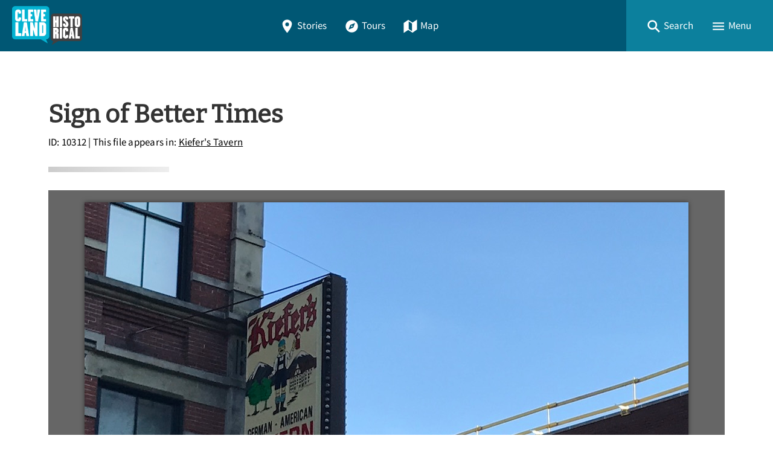

--- FILE ---
content_type: text/html; charset=utf-8
request_url: https://clevelandhistorical.org/index.php/files/show/10312
body_size: 6489
content:
<!DOCTYPE html>
<html lang="en-US" class="darkdisabled_admin">
<head>
    <meta charset="UTF-8">
    <meta http-equiv="X-UA-Compatible" content="IE=edge">
    <meta name="viewport" content="width=device-width,initial-scale=1,maximum-scale=5,viewport-fit=cover">
    <meta name="theme-color" content="#005774" />
     
    <!-- Meta / SEO -->
    <title>Sign of Better Times | Cleveland Historical</title>
    <meta name="description" content="A colorful sign is the only reminder of a classic Cleveland restaurant that closed some 30 years ago." />
    
    <!-- FB Open Graph stuff -->
    <meta property="og:title" content="Sign of Better Times | Cleveland Historical" />
    <meta property="og:image" content="https://clevelandhistorical.org/files/fullsize/8e61741ce6c1e55d4ad108a393fae5a3.jpg" />
    <meta property="og:site_name" content="Cleveland Historical" />
    <meta property="og:description" content="A colorful sign is the only reminder of a classic Cleveland restaurant that closed some 30 years ago." />

    <!-- Twitter Card stuff-->
    <meta name="twitter:card" content="summary_large_image">
    <meta name="twitter:title" content="Sign of Better Times | Cleveland Historical">
    <meta name="twitter:description" content="A colorful sign is the only reminder of a classic Cleveland restaurant that closed some 30 years ago.">
    <meta name="twitter:image" content="https://clevelandhistorical.org/files/fullsize/8e61741ce6c1e55d4ad108a393fae5a3.jpg">
    
    <!-- Favicons -->
    <link rel="icon" type="image/svg+xml" href="https://clevelandhistorical.org/files/theme_uploads/095e90df42bd4f0bcdc40a4524e1859a.svg">
    <link rel="alternate icon" sizes="any" href="/themes/curatescape-echo/images/favicon.ico">
    <link rel="apple-touch-icon" href="https://clevelandhistorical.org/files/theme_uploads/b8247c8f485e22b887ef5f124d879a96.png" />
     
    <!-- iOS Smart Banner --> 
    <meta name="apple-itunes-app" content="app-id=401222855">
             
    <!-- Fonts -->
    <link rel="preconnect" href="https://fonts.googleapis.com">
    <link href="/themes/curatescape-echo/fonts/fonts.css" media="all" rel="stylesheet">
   
    <!-- RSS -->
    <link rel="alternate" type="application/rss+xml" title="Omeka RSS Feed" href="/index.php/items/browse?output=rss2" /><link rel="alternate" type="application/atom+xml" title="Omeka Atom Feed" href="/index.php/items/browse?output=atom" />
    <!-- Preconnect to Map JSON -->
    
    <!-- Async Assets -->
    <script>
    /*!
    loadJS: load a JS file asynchronously. 
    [c]2014 @scottjehl, Filament Group, Inc. (Based on http://goo.gl/REQGQ by Paul Irish). 
    Licensed MIT 
    */
    (function(w) {
        var loadJS = function(src, cb, ordered) {
            "use strict";
            var tmp;
            var ref = w.document.getElementsByTagName("script")[0];
            var script = w.document.createElement("script");
            if (typeof(cb) === 'boolean') {
                tmp = ordered;
                ordered = cb;
                cb = tmp;
            }
            script.src = src;
            script.async = !ordered;
            ref.parentNode.insertBefore(script, ref);
            if (cb && typeof(cb) === "function") {
                script.onload = cb;
            }
            return script;
        };
        if (typeof module !== "undefined") {
            module.exports = loadJS;
        } else {
            w.loadJS = loadJS;
        }
    }(typeof global !== "undefined" ? global : this));

    /*!
    loadCSS: load a CSS file asynchronously.
    [c]2014 @scottjehl, Filament Group, Inc.
    Licensed MIT
    */
    function loadCSS(href, before, media) {
        "use strict";
        var ss = window.document.createElement("link");
        var ref = before || window.document.getElementsByTagName("script")[0];
        var sheets = window.document.styleSheets;
        ss.rel = "stylesheet";
        ss.href = href;
        ss.media = "only x";
        ref.parentNode.insertBefore(ss, ref);

        function toggleMedia() {
            var defined;
            for (var i = 0; i < sheets.length; i++) {
                if (sheets[i].href && sheets[i].href.indexOf(href) > -1) {
                    defined = true;
                }
            }
            if (defined) {
                ss.media = media || "all";
            } else {
                setTimeout(toggleMedia);
            }
        }
        toggleMedia();
        return ss;
    }

    // Async JS 
    setTimeout(()=>{
        loadJS('/themes/curatescape-echo/javascripts/global.js',()=>{
                    });
    });
    </script>

    <!-- CSS var() polyfill for IE 11 -->
    <script>window.MSInputMethodContext && document.documentMode && document.write('<script src="https://cdn.jsdelivr.net/gh/nuxodin/ie11CustomProperties@4.1.0/ie11CustomProperties.min.js"><\/script>');</script>

    <!-- Assets -->
    <link href="https://clevelandhistorical.org/themes/curatescape-echo/css/screen.css?v=1.5.81" media="all" rel="stylesheet"><link href="/application/views/scripts/css/public.css?v=3.2" media="screen" rel="stylesheet" type="text/css" >




    <style>
    :root {--link-text:#005774;--link-text-hover:#1a8aa7;--link-text-on-dark:#1a8aa7;--link-text-on-dark-hover:#4dbdda;--site-header-bg-color-1:#005774;--site-header-bg-color-2:#0C809D;--cluster-text-color:#ffffff;--cluster-large-color:rgba(0,52,83,0.6);--cluster-medium-color:rgba(0,77,108,0.6);--cluster-small-color:rgba(51,128,159,0.6);--featured-one: #005774;}.home-project-meta p a {
  color: inherit;
}    </style>

    <noscript>
        <link href="/themes/curatescape-echo/css/noscript.css?v=3.2" media="all" rel="stylesheet" type="text/css" />
            </noscript>

    <!-- Prevent Firefox FOUC -->
    <script>let ANY_VAR;</script>
</head>

<body id="file" class="show item-file curatescape">

    <div id="site-content">

        <nav aria-label="Skip Navigation"><a id="skip-nav" href="#page-content">Skip to main content</a></nav>

        
        <header class="primary">
                <nav id="top-navigation" class="" aria-label="Main Navigation">

        <!-- Home / Logo -->
        <a href="https://clevelandhistorical.org" id="home-logo" aria-label="Home">
          <picture>
                        <img src="https://clevelandhistorical.org/files/theme_uploads/bcd19d83e8f5557f69ae7068259a3b3a.png" alt="Cleveland Historical Logo">
          </picture>
        </a>
        <div id="nav-desktop">
            <a class="button transparent " href="/index.php/items/browse"><span class="icon location"><svg height="512" viewBox="0 0 512 512" width="512" xmlns="http://www.w3.org/2000/svg"><path d="m256 32c-88.33 0-160 64.51-160 144 0 128 160 304 160 304s160-176 160-304c0-79.49-71.67-144-160-144zm0 224a64 64 0 1 1 64-64 64.07 64.07 0 0 1 -64 64z"/></svg></span>Stories</a>            <a class="button transparent " href="/index.php/tours/browse"><span class="icon compass"><svg height="512" viewBox="0 0 512 512" width="512" xmlns="http://www.w3.org/2000/svg"><circle cx="256" cy="256" r="24"/><path d="m256 48c-114.69 0-208 93.31-208 208s93.31 208 208 208 208-93.31 208-208-93.31-208-208-208zm48 256-160 64 64-160 160-64z"/></svg></span>Tours</a>            <a class="button transparent " href="/index.php/items/map"><span class="icon map"><svg height="512" viewBox="0 0 512 512" width="512" xmlns="http://www.w3.org/2000/svg"><path d="m327.71 130.93-143.71-91.93-152 105v336l152.29-98.93 143.71 91.93 152-105v-336zm-15.71 290.07-112-72v-258l112 72z"/></svg></span>Map</a>        </div>
        <div id="nav-interactive">
            <!-- Search -->
            <a role="button" tabindex="0" title="Search" id="search-button" href="#footer-search-form" class="button transparent"><span class="icon search"><svg height="512" viewBox="0 0 512 512" width="512" xmlns="http://www.w3.org/2000/svg"><path d="m464 428-124.08-124.1a160.48 160.48 0 0 0 30.72-94.58c0-88.95-72.37-161.32-161.32-161.32s-161.32 72.37-161.32 161.32 72.37 161.32 161.32 161.32a160.48 160.48 0 0 0 94.58-30.72l124.1 124.08zm-254.68-108.31a110.38 110.38 0 1 1 110.37-110.37 110.5 110.5 0 0 1 -110.37 110.37z"/></svg></span><span>Search</span></a>
            <!-- Menu Button -->
            <a role="button" tabindex="0" title="Menu" id="menu-button" href="#footer-nav" class="button transparent"><span class="icon menu"><svg height="512" viewBox="0 0 512 512" width="512" xmlns="http://www.w3.org/2000/svg"><path d="m64 384h384v-42.67h-384zm0-106.67h384v-42.66h-384zm0-149.33v42.67h384v-42.67z"/></svg></span><span>Menu</span></a>
        </div>

    </nav>
    <div id="header-search-container">
        <div id="header-search-inner" class="inner-padding">
            <form id="header-search-form" class="capsule" action="/index.php/items/browse?sort_field=relevance" method="get">
<fieldset>

<input type="text" name="search" id="header-search" value="" aria-label="Search" class="textinput search" placeholder="Search for stories"></fieldset>

<input type="hidden" name="sort_field" value="relevance" id="header-search-relevance"><button aria-label="Submit" type="submit" class="submit button" name="submit_header-search" id="submit_search_advanced_header-search"><span class="icon search"><svg height="512" viewBox="0 0 512 512" width="512" xmlns="http://www.w3.org/2000/svg"><path d="m464 428-124.08-124.1a160.48 160.48 0 0 0 30.72-94.58c0-88.95-72.37-161.32-161.32-161.32s-161.32 72.37-161.32 161.32 72.37 161.32 161.32 161.32a160.48 160.48 0 0 0 94.58-30.72l124.1 124.08zm-254.68-108.31a110.38 110.38 0 1 1 110.37-110.37 110.5 110.5 0 0 1 -110.37 110.37z"/></svg></span></button></form>            <div class="search-options">
                <a href="/index.php/items/search">Advanced Story Search &#9656;</a>                <br>
                <a href="/index.php/search">Sitewide Search &#9656;</a>            </div>
        </div>
        <div class="overlay" onclick="overlayClick()"></div>
    </div>

    <div id="header-menu-container">
        <div id="header-menu-inner">
            <div class="link-icons transparent-on-dark"><a target="_blank" rel="noopener" title="email" href="mailto:info@clevelandhistorical.org" class="button social icon-round email"><span class="icon mail"><svg height="512" viewBox="0 0 512 512" width="512" xmlns="http://www.w3.org/2000/svg"><path d="m464 80h-416a16 16 0 0 0 -16 16v320a16 16 0 0 0 16 16h416a16 16 0 0 0 16-16v-320a16 16 0 0 0 -16-16zm-198.18 204.63a16 16 0 0 1 -19.64 0l-156.63-121.82 19.64-25.26 146.81 114.18 146.81-114.18 19.64 25.26z"/></svg></span></a> <a target="_blank" rel="noopener" title="facebook" href="https://www.facebook.com/clevelandhistorical" class="button social icon-round facebook"><span class="icon logo-facebook"><svg viewBox="0 0 512 512" xmlns="http://www.w3.org/2000/svg"><path d="m480 257.35c0-123.7-100.3-224-224-224s-224 100.3-224 224c0 111.8 81.9 204.47 189 221.29v-156.52h-56.89v-64.77h56.89v-49.35c0-56.13 33.45-87.16 84.61-87.16 24.51 0 50.15 4.38 50.15 4.38v55.13h-28.26c-27.81 0-36.51 17.26-36.51 35v42h62.12l-9.92 64.77h-52.19v156.54c107.1-16.81 189-109.48 189-221.31z" fill-rule="evenodd"/></svg></span></a> <a target="_blank" rel="noopener" title="youtube" href="http://www.youtube.com/user/csudigitalhumanities" class="button social icon-round youtube"><span class="icon logo-youtube"><svg height="512" viewBox="0 0 512 512" width="512" xmlns="http://www.w3.org/2000/svg"><path d="m508.64 148.79c0-45-33.1-81.2-74-81.2-55.4-2.59-111.9-3.59-169.64-3.59h-18c-57.6 0-114.2 1-169.6 3.6-40.8 0-73.9 36.4-73.9 81.4-2.5 35.59-3.56 71.19-3.5 106.79q-.15 53.4 3.4 106.9c0 45 33.1 81.5 73.9 81.5 58.2 2.7 117.9 3.9 178.6 3.8q91.2.3 178.6-3.8c40.9 0 74-36.5 74-81.5 2.4-35.7 3.5-71.3 3.4-107q.34-53.4-3.26-106.9zm-301.64 205.1v-196.5l145 98.2z"/></svg></span></a> <a target="_blank" rel="noopener" title="instagram" href="https://www.instagram.com/clehistorical" class="button social icon-round instagram"><span class="icon logo-instagram"><svg height="512" viewBox="0 0 512 512" width="512" xmlns="http://www.w3.org/2000/svg"><path d="m349.33 69.33a93.62 93.62 0 0 1 93.34 93.34v186.66a93.62 93.62 0 0 1 -93.34 93.34h-186.66a93.62 93.62 0 0 1 -93.34-93.34v-186.66a93.62 93.62 0 0 1 93.34-93.34zm0-37.33h-186.66c-71.87 0-130.67 58.8-130.67 130.67v186.66c0 71.87 58.8 130.67 130.67 130.67h186.66c71.87 0 130.67-58.8 130.67-130.67v-186.66c0-71.87-58.8-130.67-130.67-130.67z"/><path d="m377.33 162.67a28 28 0 1 1 28-28 27.94 27.94 0 0 1 -28 28z"/><path d="m256 181.33a74.67 74.67 0 1 1 -74.67 74.67 74.75 74.75 0 0 1 74.67-74.67m0-37.33a112 112 0 1 0 112 112 112 112 0 0 0 -112-112z"/></svg></span></a> <a target="_blank" rel="noopener" title="bluesky" href="https://bsky.app/profile/cphdh.bsky.social" class="button social icon-round bluesky"><span class="icon logo-bluesky"><svg xmlns="http://www.w3.org/2000/svg" class="ionicon" viewBox="0 0 512 512"><path d="M129.2,85.5c51.3,38.5,106.5,116.6,126.8,158.5,20.3-41.9,75.5-120,126.8-158.5,37-27.8,97-49.3,97,19.1s-7.8,114.8-12.4,131.2c-16,57.1-74.2,71.7-126,62.8,90.5,15.4,113.5,66.4,63.8,117.5-94.4,96.9-135.7-24.3-146.3-55.4-1.9-5.7-2.8-8.4-2.9-6.1,0-2.3-.9.4-2.9,6.1-10.6,31.1-51.9,152.3-146.3,55.4-49.7-51-26.7-102.1,63.8-117.5-51.8,8.8-110-5.7-126-62.8-4.6-16.4-12.4-117.6-12.4-131.2,0-68.4,60-46.9,97-19.1h0Z"/></svg>
</span></a></div>            <nav>
                <ul class="navigation">
    <li>
        <a href="/index.php/">Home</a>
    </li>
    <li>
        <a href="/index.php/items/browse">Stories</a>
    </li>
    <li>
        <a href="/index.php/tours/browse/">Tours</a>
    </li>
    <li>
        <a href="/index.php/items/map/">Map</a>
    </li>
    <li>
        <a href="/index.php/about/">About</a>
    </li>
</ul>            </nav>
            <div class="menu-random-container"><a href="/index.php/items/show/551" class="random-story-link button transparent"><span class="icon dice"><svg viewBox="0 0 512 512" xmlns="http://www.w3.org/2000/svg"><path d="m48 366.92 192 113.08v-196l-192-114zm144-78.92c8.84 0 16 10.75 16 24s-7.16 24-16 24-16-10.75-16-24 7.16-24 16-24zm-96 32c8.84 0 16 10.75 16 24s-7.16 24-16 24-16-10.75-16-24 7.16-24 16-24z"/><path d="m272 284v196l192-113.08v-196.92zm48 140c-8.84 0-16-10.75-16-24s7.16-24 16-24 16 10.75 16 24-7.16 24-16 24zm0-88c-8.84 0-16-10.75-16-24s7.16-24 16-24 16 10.75 16 24-7.16 24-16 24zm96 32c-8.84 0-16-10.75-16-24s7.16-24 16-24 16 10.75 16 24-7.16 24-16 24zm0-88c-8.84 0-16-10.75-16-24s7.16-24 16-24 16 10.75 16 24-7.16 24-16 24z"/><path d="m256 32-192 112 192 112 192-112zm0 120c-13.25 0-24-7.16-24-16s10.75-16 24-16 24 7.16 24 16-10.75 16-24 16z"/></svg></span>View a Random Story</a></div>
            <div class="menu-appstore-container"><a class="button appstore ios" href="https://itunes.apple.com/us/app/id401222855" target="_blank" rel="noopener"><span class="icon logo-apple-appstore"><svg height="512" viewBox="0 0 512 512" width="512" xmlns="http://www.w3.org/2000/svg"><path d="m256 32c-123.74 0-224 100.26-224 224s100.26 224 224 224 224-100.26 224-224-100.26-224-224-224zm-85 321.89a15.48 15.48 0 0 1 -13.46 7.65 14.91 14.91 0 0 1 -7.86-2.16 15.48 15.48 0 0 1 -5.6-21.21l15.29-25.42a8.73 8.73 0 0 1 7.54-4.3h2.26c11.09 0 18.85 6.67 21.11 13.13zm129.45-50-100.13.11h-66.55a15.46 15.46 0 0 1 -15.51-16.15c.32-8.4 7.65-14.76 16-14.76h48.24l57.19-97.35-18.52-31.55c-4.17-7.19-2.32-16.67 4.83-21.19a15.57 15.57 0 0 1 21.87 5.17l9.9 16.91h.11l9.91-16.91a15.58 15.58 0 0 1 21.81-5.17c7.11 4.52 8.94 14 4.74 21.22l-18.52 31.55-18 30.69-39.09 66.66v.11h57.61c7.22 0 16.27 3.88 19.93 10.12l.32.65c3.23 5.49 5.06 9.26 5.06 14.75a13.82 13.82 0 0 1 -1.17 5.17zm77.75.11h-27.11v.11l19.82 33.71a15.8 15.8 0 0 1 -5.17 21.53 15.53 15.53 0 0 1 -8.08 2.27 15.71 15.71 0 0 1 -13.46-7.62l-29.29-49.86-18.2-31-23.48-40.14a38.35 38.35 0 0 1 -.65-38c4.64-8.19 8.19-10.34 8.19-10.34l52.23 88.34h44.91c8.4 0 15.61 6.46 16 14.75a15.65 15.65 0 0 1 -15.68 16.25z"/></svg></span>App Store</a> <a class="button appstore android" href="http://play.google.com/store/apps/details?id=com.dxysolutions.clevelandhistorical" target="_blank" rel="noopener"><span class="icon logo-google-playstore"><svg height="512" viewBox="0 0 512 512" width="512" xmlns="http://www.w3.org/2000/svg"><path d="m48 59.49v393a4.33 4.33 0 0 0 7.37 3.07l204.63-199.56-204.63-199.58a4.33 4.33 0 0 0 -7.37 3.07z"/><path d="m345.8 174-256.58-141.36-.16-.09c-4.42-2.4-8.62 3.58-5 7.06l201.13 192.32z"/><path d="m84.08 472.39c-3.64 3.48.56 9.46 5 7.06l.16-.09 256.56-141.36-60.61-57.95z"/><path d="m449.38 231-71.65-39.46-67.37 64.46 67.37 64.43 71.65-39.43c19.49-10.77 19.49-39.23 0-50z"/></svg></span>Google Play</a></div>
            <div class="menu-darkmode-container">
                            <label for="dm">
                <span>Allow Dark Mode?</span>
              </label>
              <input type="checkbox" checked id="dm">
            </div>
        </div>
        <div class="overlay" onclick="overlayClick()"></div>
    </div>
            </header>

        <div id="page-content" class="container">
            <div id="content" role="main">

    <article class="page file show">

        <header id="file-header">
            <h2 class="title">Sign of Better Times</h2>
            <span id="file-header-info" class="byline"><span class="file-id">ID: 10312</span> | This file appears in: <a href="/index.php/items/show/913" class="file-appears-in-item">Kiefer&#039;s Tavern</a></span>        </header>

        <div id="item-primary" class="show">
            <div class="separator"></div>

            <figure id="single-file-show">
                <div class="item-file image-jpeg"><a class="download-file" href="https://clevelandhistorical.org/files/original/8e61741ce6c1e55d4ad108a393fae5a3.jpeg"><img class="full" src="https://clevelandhistorical.org/files/fullsize/8e61741ce6c1e55d4ad108a393fae5a3.jpg" alt=""></a></div>                <figcaption class="single-file-caption">A colorful sign is the only reminder of a classic Cleveland restaurant that closed some 30 years ago. | <span class="file-creator">Creator: Chris Roy</span></figcaption>            </figure>
            
            <a class="button" href="https://clevelandhistorical.org/files/original/8e61741ce6c1e55d4ad108a393fae5a3.jpeg" download="10312-Sign of Better Times">Download Original File</a>

            <div class="separator"></div><div class="additional_file_metadata"><div class="additional-elements"><div class="additional-element"><h3 class="h4 additional-element-name">Creator</h3><div class="additional-element-value-container"><div class="additional-element-value">Chris Roy</div></div></div></div></div>            
 
            
            <div class="separator"></div>
            <div class="byline">
                "Sign of Better Times" appears in: <a href="/index.php/items/show/913" class="file-appears-in-item">Kiefer&#039;s Tavern</a>            </div>

        </div><!-- end primary -->

    </article>

</div> <!-- end content -->


	</div>
	<!--end page content-->

	<footer class="primary">
	    <div class="max-content-width inner-padding">
	        <div id="footer-search-container">
	            <form id="footer-search-form" class="capsule" action="/index.php/items/browse?sort_field=relevance" method="get">
<fieldset>

<input type="text" name="search" id="footer-search" value="" aria-label="Search - Footer" class="textinput search" placeholder="Search for stories"></fieldset>

<input type="hidden" name="sort_field" value="relevance" id="footer-search-relevance"><button aria-label="Submit" type="submit" class="submit button" name="submit_footer-search" id="submit_search_advanced_footer-search"><span class="icon search"><svg height="512" viewBox="0 0 512 512" width="512" xmlns="http://www.w3.org/2000/svg"><path d="m464 428-124.08-124.1a160.48 160.48 0 0 0 30.72-94.58c0-88.95-72.37-161.32-161.32-161.32s-161.32 72.37-161.32 161.32 72.37 161.32 161.32 161.32a160.48 160.48 0 0 0 94.58-30.72l124.1 124.08zm-254.68-108.31a110.38 110.38 0 1 1 110.37-110.37 110.5 110.5 0 0 1 -110.37 110.37z"/></svg></span></button></form>	            <div class="search-options">
	                <a href="/index.php/items/search">Advanced Story Search &#9656;</a><br>
	                <a href="/index.php/search">Sitewide Search &#9656;</a>	            </div>
	        </div>

	        <div class="funlinks">
	            <div class="link-icons transparent-on-dark"><a target="_blank" rel="noopener" title="email" href="mailto:info@clevelandhistorical.org" class="button social icon-round email"><span class="icon mail"><svg height="512" viewBox="0 0 512 512" width="512" xmlns="http://www.w3.org/2000/svg"><path d="m464 80h-416a16 16 0 0 0 -16 16v320a16 16 0 0 0 16 16h416a16 16 0 0 0 16-16v-320a16 16 0 0 0 -16-16zm-198.18 204.63a16 16 0 0 1 -19.64 0l-156.63-121.82 19.64-25.26 146.81 114.18 146.81-114.18 19.64 25.26z"/></svg></span></a> <a target="_blank" rel="noopener" title="facebook" href="https://www.facebook.com/clevelandhistorical" class="button social icon-round facebook"><span class="icon logo-facebook"><svg viewBox="0 0 512 512" xmlns="http://www.w3.org/2000/svg"><path d="m480 257.35c0-123.7-100.3-224-224-224s-224 100.3-224 224c0 111.8 81.9 204.47 189 221.29v-156.52h-56.89v-64.77h56.89v-49.35c0-56.13 33.45-87.16 84.61-87.16 24.51 0 50.15 4.38 50.15 4.38v55.13h-28.26c-27.81 0-36.51 17.26-36.51 35v42h62.12l-9.92 64.77h-52.19v156.54c107.1-16.81 189-109.48 189-221.31z" fill-rule="evenodd"/></svg></span></a> <a target="_blank" rel="noopener" title="youtube" href="http://www.youtube.com/user/csudigitalhumanities" class="button social icon-round youtube"><span class="icon logo-youtube"><svg height="512" viewBox="0 0 512 512" width="512" xmlns="http://www.w3.org/2000/svg"><path d="m508.64 148.79c0-45-33.1-81.2-74-81.2-55.4-2.59-111.9-3.59-169.64-3.59h-18c-57.6 0-114.2 1-169.6 3.6-40.8 0-73.9 36.4-73.9 81.4-2.5 35.59-3.56 71.19-3.5 106.79q-.15 53.4 3.4 106.9c0 45 33.1 81.5 73.9 81.5 58.2 2.7 117.9 3.9 178.6 3.8q91.2.3 178.6-3.8c40.9 0 74-36.5 74-81.5 2.4-35.7 3.5-71.3 3.4-107q.34-53.4-3.26-106.9zm-301.64 205.1v-196.5l145 98.2z"/></svg></span></a> <a target="_blank" rel="noopener" title="instagram" href="https://www.instagram.com/clehistorical" class="button social icon-round instagram"><span class="icon logo-instagram"><svg height="512" viewBox="0 0 512 512" width="512" xmlns="http://www.w3.org/2000/svg"><path d="m349.33 69.33a93.62 93.62 0 0 1 93.34 93.34v186.66a93.62 93.62 0 0 1 -93.34 93.34h-186.66a93.62 93.62 0 0 1 -93.34-93.34v-186.66a93.62 93.62 0 0 1 93.34-93.34zm0-37.33h-186.66c-71.87 0-130.67 58.8-130.67 130.67v186.66c0 71.87 58.8 130.67 130.67 130.67h186.66c71.87 0 130.67-58.8 130.67-130.67v-186.66c0-71.87-58.8-130.67-130.67-130.67z"/><path d="m377.33 162.67a28 28 0 1 1 28-28 27.94 27.94 0 0 1 -28 28z"/><path d="m256 181.33a74.67 74.67 0 1 1 -74.67 74.67 74.75 74.75 0 0 1 74.67-74.67m0-37.33a112 112 0 1 0 112 112 112 112 0 0 0 -112-112z"/></svg></span></a> <a target="_blank" rel="noopener" title="bluesky" href="https://bsky.app/profile/cphdh.bsky.social" class="button social icon-round bluesky"><span class="icon logo-bluesky"><svg xmlns="http://www.w3.org/2000/svg" class="ionicon" viewBox="0 0 512 512"><path d="M129.2,85.5c51.3,38.5,106.5,116.6,126.8,158.5,20.3-41.9,75.5-120,126.8-158.5,37-27.8,97-49.3,97,19.1s-7.8,114.8-12.4,131.2c-16,57.1-74.2,71.7-126,62.8,90.5,15.4,113.5,66.4,63.8,117.5-94.4,96.9-135.7-24.3-146.3-55.4-1.9-5.7-2.8-8.4-2.9-6.1,0-2.3-.9.4-2.9,6.1-10.6,31.1-51.9,152.3-146.3,55.4-49.7-51-26.7-102.1,63.8-117.5-51.8,8.8-110-5.7-126-62.8-4.6-16.4-12.4-117.6-12.4-131.2,0-68.4,60-46.9,97-19.1h0Z"/></svg>
</span></a></div>	            <div class="footer-appstore-links"><a class="button appstore ios" href="https://itunes.apple.com/us/app/id401222855" target="_blank" rel="noopener"><span class="icon logo-apple-appstore"><svg height="512" viewBox="0 0 512 512" width="512" xmlns="http://www.w3.org/2000/svg"><path d="m256 32c-123.74 0-224 100.26-224 224s100.26 224 224 224 224-100.26 224-224-100.26-224-224-224zm-85 321.89a15.48 15.48 0 0 1 -13.46 7.65 14.91 14.91 0 0 1 -7.86-2.16 15.48 15.48 0 0 1 -5.6-21.21l15.29-25.42a8.73 8.73 0 0 1 7.54-4.3h2.26c11.09 0 18.85 6.67 21.11 13.13zm129.45-50-100.13.11h-66.55a15.46 15.46 0 0 1 -15.51-16.15c.32-8.4 7.65-14.76 16-14.76h48.24l57.19-97.35-18.52-31.55c-4.17-7.19-2.32-16.67 4.83-21.19a15.57 15.57 0 0 1 21.87 5.17l9.9 16.91h.11l9.91-16.91a15.58 15.58 0 0 1 21.81-5.17c7.11 4.52 8.94 14 4.74 21.22l-18.52 31.55-18 30.69-39.09 66.66v.11h57.61c7.22 0 16.27 3.88 19.93 10.12l.32.65c3.23 5.49 5.06 9.26 5.06 14.75a13.82 13.82 0 0 1 -1.17 5.17zm77.75.11h-27.11v.11l19.82 33.71a15.8 15.8 0 0 1 -5.17 21.53 15.53 15.53 0 0 1 -8.08 2.27 15.71 15.71 0 0 1 -13.46-7.62l-29.29-49.86-18.2-31-23.48-40.14a38.35 38.35 0 0 1 -.65-38c4.64-8.19 8.19-10.34 8.19-10.34l52.23 88.34h44.91c8.4 0 15.61 6.46 16 14.75a15.65 15.65 0 0 1 -15.68 16.25z"/></svg></span>App Store</a> <a class="button appstore android" href="http://play.google.com/store/apps/details?id=com.dxysolutions.clevelandhistorical" target="_blank" rel="noopener"><span class="icon logo-google-playstore"><svg height="512" viewBox="0 0 512 512" width="512" xmlns="http://www.w3.org/2000/svg"><path d="m48 59.49v393a4.33 4.33 0 0 0 7.37 3.07l204.63-199.56-204.63-199.58a4.33 4.33 0 0 0 -7.37 3.07z"/><path d="m345.8 174-256.58-141.36-.16-.09c-4.42-2.4-8.62 3.58-5 7.06l201.13 192.32z"/><path d="m84.08 472.39c-3.64 3.48.56 9.46 5 7.06l.16-.09 256.56-141.36-60.61-57.95z"/><path d="m449.38 231-71.65-39.46-67.37 64.46 67.37 64.43 71.65-39.43c19.49-10.77 19.49-39.23 0-50z"/></svg></span>Google Play</a></div>	        </div>

	        <nav id="footer-nav" aria-label="Footer Navigation">
	            <ul class="navigation">
    <li>
        <a href="/index.php/">Home</a>
    </li>
    <li>
        <a href="/index.php/items/browse">Stories</a>
    </li>
    <li>
        <a href="/index.php/tours/browse/">Tours</a>
    </li>
    <li>
        <a href="/index.php/items/map/">Map</a>
    </li>
    <li>
        <a href="/index.php/about/">About</a>
    </li>
</ul>	        </nav>

	        <div class="footer-random">
	            <a href="/index.php/items/show/224" class="random-story-link random-button button"><span class="icon dice"><svg viewBox="0 0 512 512" xmlns="http://www.w3.org/2000/svg"><path d="m48 366.92 192 113.08v-196l-192-114zm144-78.92c8.84 0 16 10.75 16 24s-7.16 24-16 24-16-10.75-16-24 7.16-24 16-24zm-96 32c8.84 0 16 10.75 16 24s-7.16 24-16 24-16-10.75-16-24 7.16-24 16-24z"/><path d="m272 284v196l192-113.08v-196.92zm48 140c-8.84 0-16-10.75-16-24s7.16-24 16-24 16 10.75 16 24-7.16 24-16 24zm0-88c-8.84 0-16-10.75-16-24s7.16-24 16-24 16 10.75 16 24-7.16 24-16 24zm96 32c-8.84 0-16-10.75-16-24s7.16-24 16-24 16 10.75 16 24-7.16 24-16 24zm0-88c-8.84 0-16-10.75-16-24s7.16-24 16-24 16 10.75 16 24-7.16 24-16 24z"/><path d="m256 32-192 112 192 112 192-112zm0 120c-13.25 0-24-7.16-24-16s10.75-16 24-16 24 7.16 24 16-10.75 16-24 16z"/></svg></span>View a Random Story</a>	        </div>

	        <div id="project-meta">
	            <div class="separator wide"></div>
	            <div class="meta copyright">&copy; 2025 <a href="https://csudigitalhumanities.org/">Center for Public History + Digital Humanities</a></div>
	            <div class="meta powered-by">Powered by <a href="http://omeka.org/">Omeka</a> + <a href="http://curatescape.org">Curatescape</a></div>
	        </div>

	        <div id="custom-meta">
	            <div class="custom"></div>
	        </div>

	        	                 <!-- GA -->
         <script async src="https://www.googletagmanager.com/gtag/js?id=G-V0L4VXN21P"></script>
         <script>
         window.dataLayer = window.dataLayer || [];
         
         function gtag() {
            dataLayer.push(arguments);
         }
         gtag('js', new Date());
         gtag('config', 'G-V0L4VXN21P', {
            cookie_flags: 'SameSite=None;Secure'
         });
         </script>
      
      
	    </div>
	</footer>
	</div> <!-- end site-content -->
	</body>

	</html>